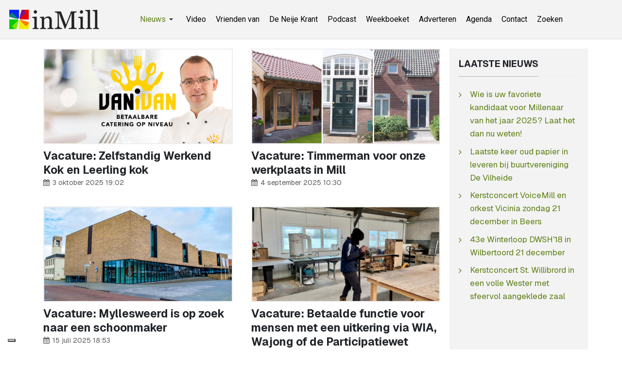

--- FILE ---
content_type: text/html; charset=utf-8
request_url: https://www.inmill.nl/paginas/vacatures.html?start=12
body_size: 5919
content:
<!DOCTYPE html><html xmlns="http://www.w3.org/1999/xhtml" class="j5" xml:lang="nl-nl" lang="nl-nl" dir="ltr"><head><meta property="fb:admins" content="100000740011363"/><meta property="fb:app_id" content="966242223397117" /><meta property="og:type" content="article" /><meta name="google-site-verification" content="QJw-vMOxLgTqvFbk_DTPqbcMWbn77DNYWAMF7PrHVo0" /><meta name="facebook-domain-verification" content="enc0q6hc1bj81ftdtvg7eyokzn4qmy" /><meta name="msvalidate.01" content="53F7BBDDF3AC5ED9FF8AB85B518EA9DF" /> <script>(function(w,d,s,l,i){w[l]=w[l]||[];w[l].push({'gtm.start':new Date().getTime(),event:'gtm.js'});var f=d.getElementsByTagName(s)[0],j=d.createElement(s),dl=l!='dataLayer'?'&l='+l:'';j.async=true;j.src='https://www.googletagmanager.com/gtm.js?id='+i+dl;f.parentNode.insertBefore(j,f);})(window,document,'script','dataLayer','GTM-WKNNM2');</script><link rel="preload" href="https://cdn.shareaholic.net/assets/pub/shareaholic.js" as="script" /><meta name="shareaholic:site_id" content="3473f94a7815eadec603a928000029e7" /> <script data-cfasync="false" async src="https://cdn.shareaholic.net/assets/pub/shareaholic.js"></script><meta charset="utf-8"><meta name="rights" content="InMill.nl - De Neije Krant"><meta name="title" content="Vacatures"><meta name="description" content="Nieuws, sport, vacatures en evenementen uit Mill, Langenboom, Sint Hubert en Wilbertoord. Blijf op de hoogte van wat er speelt in de regio. - Results from #12"><meta name="generator" content="Joomla! - Open Source Content Management"><link rel="modulepreload" href="/media/system/js/messages.min.js?9a4811" fetchpriority="low"><link rel="modulepreload" href="/media/vendor/bootstrap/js/dropdown.min.js?5.3.8" fetchpriority="low"><link rel="modulepreload" href="/media/vendor/bootstrap/js/collapse.min.js?5.3.8" fetchpriority="low"><title>Vacatures - inMill.nl - Results from #12</title><link href="/paginas/vacatures.feed?type=rss" rel="alternate" type="application/rss+xml" title="Vacatures - inMill.nl"><link href="/paginas/vacatures.feed?type=atom" rel="alternate" type="application/atom+xml" title="Vacatures - inMill.nl"><link href="/images/inmill-logo.png" rel="shortcut icon" type="image/vnd.microsoft.icon"><link rel="stylesheet" href="/media/com_jchoptimize/cache/css/d3b65f031a5c3b580da9f2bc7c6618a94249d537cda8177fcdf7011999dd43f6.css" nonce="ZmQ4YWFlNzBiNmZhMjE2NDk1NWY2OWFhNDQwZjA2OWQ1NDM2MTFlNTQ0MDM1OGMyZGVkODkyMmYzMzRhMTBmYmQ3NGYwMDQ5MTU1NTUxNzU0MmUyODc4ZTMwZGNlOWUwNjkxZWRhMzgyYTY0ZWQ1ODk1ZWMyNmIxYWE3NzE5MWM="><link rel="stylesheet" href="/media/com_jchoptimize/cache/css/d3b65f031a5c3b580da9f2bc7c6618a9cd7a643345495334d238a41136a8f295.css" nonce="ZmQ4YWFlNzBiNmZhMjE2NDk1NWY2OWFhNDQwZjA2OWQ1NDM2MTFlNTQ0MDM1OGMyZGVkODkyMmYzMzRhMTBmYmQ3NGYwMDQ5MTU1NTUxNzU0MmUyODc4ZTMwZGNlOWUwNjkxZWRhMzgyYTY0ZWQ1ODk1ZWMyNmIxYWE3NzE5MWM="><link rel="stylesheet" href="/media/com_jchoptimize/cache/css/d3b65f031a5c3b580da9f2bc7c6618a976e4b6573fbfb661d4c47f61caefb197.css" nonce="ZmQ4YWFlNzBiNmZhMjE2NDk1NWY2OWFhNDQwZjA2OWQ1NDM2MTFlNTQ0MDM1OGMyZGVkODkyMmYzMzRhMTBmYmQ3NGYwMDQ5MTU1NTUxNzU0MmUyODc4ZTMwZGNlOWUwNjkxZWRhMzgyYTY0ZWQ1ODk1ZWMyNmIxYWE3NzE5MWM="><link rel="stylesheet" href="/media/com_jchoptimize/cache/css/d3b65f031a5c3b580da9f2bc7c6618a982f5007178e38ec939dfb3d465db3881.css"><link href="https://fonts.googleapis.com/css?family=Geist%3A400%2C700%7CRoboto%3A400%2C700" rel="stylesheet" nonce="ZmQ4YWFlNzBiNmZhMjE2NDk1NWY2OWFhNDQwZjA2OWQ1NDM2MTFlNTQ0MDM1OGMyZGVkODkyMmYzMzRhMTBmYmQ3NGYwMDQ5MTU1NTUxNzU0MmUyODc4ZTMwZGNlOWUwNjkxZWRhMzgyYTY0ZWQ1ODk1ZWMyNmIxYWE3NzE5MWM="> <script src="/media/vendor/jquery/js/jquery.min.js?3.7.1" nonce="ZmQ4YWFlNzBiNmZhMjE2NDk1NWY2OWFhNDQwZjA2OWQ1NDM2MTFlNTQ0MDM1OGMyZGVkODkyMmYzMzRhMTBmYmQ3NGYwMDQ5MTU1NTUxNzU0MmUyODc4ZTMwZGNlOWUwNjkxZWRhMzgyYTY0ZWQ1ODk1ZWMyNmIxYWE3NzE5MWM="></script> <script src="/media/legacy/js/jquery-noconflict.min.js?504da4" nonce="ZmQ4YWFlNzBiNmZhMjE2NDk1NWY2OWFhNDQwZjA2OWQ1NDM2MTFlNTQ0MDM1OGMyZGVkODkyMmYzMzRhMTBmYmQ3NGYwMDQ5MTU1NTUxNzU0MmUyODc4ZTMwZGNlOWUwNjkxZWRhMzgyYTY0ZWQ1ODk1ZWMyNmIxYWE3NzE5MWM="></script> <script src="/media/vendor/jquery-migrate/js/jquery-migrate.min.js?3.5.2" nonce="ZmQ4YWFlNzBiNmZhMjE2NDk1NWY2OWFhNDQwZjA2OWQ1NDM2MTFlNTQ0MDM1OGMyZGVkODkyMmYzMzRhMTBmYmQ3NGYwMDQ5MTU1NTUxNzU0MmUyODc4ZTMwZGNlOWUwNjkxZWRhMzgyYTY0ZWQ1ODk1ZWMyNmIxYWE3NzE5MWM="></script> <script type="application/json" class="joomla-script-options new" nonce="ZmQ4YWFlNzBiNmZhMjE2NDk1NWY2OWFhNDQwZjA2OWQ1NDM2MTFlNTQ0MDM1OGMyZGVkODkyMmYzMzRhMTBmYmQ3NGYwMDQ5MTU1NTUxNzU0MmUyODc4ZTMwZGNlOWUwNjkxZWRhMzgyYTY0ZWQ1ODk1ZWMyNmIxYWE3NzE5MWM=">{"joomla.jtext":{"ERROR":"Fout","MESSAGE":"Bericht","NOTICE":"Attentie","WARNING":"Waarschuwing","JCLOSE":"Sluiten","JOK":"Ok","JOPEN":"Open"},"system.paths":{"root":"","rootFull":"https:\/\/www.inmill.nl\/","base":"","baseFull":"https:\/\/www.inmill.nl\/"},"csrf.token":"276f178c855a7e6b1f48455426a6fd7c"}</script> <script src="/media/system/js/core.min.js?a3d8f8" nonce="ZmQ4YWFlNzBiNmZhMjE2NDk1NWY2OWFhNDQwZjA2OWQ1NDM2MTFlNTQ0MDM1OGMyZGVkODkyMmYzMzRhMTBmYmQ3NGYwMDQ5MTU1NTUxNzU0MmUyODc4ZTMwZGNlOWUwNjkxZWRhMzgyYTY0ZWQ1ODk1ZWMyNmIxYWE3NzE5MWM="></script> <script src="/media/system/js/messages.min.js?9a4811" type="module" nonce="ZmQ4YWFlNzBiNmZhMjE2NDk1NWY2OWFhNDQwZjA2OWQ1NDM2MTFlNTQ0MDM1OGMyZGVkODkyMmYzMzRhMTBmYmQ3NGYwMDQ5MTU1NTUxNzU0MmUyODc4ZTMwZGNlOWUwNjkxZWRhMzgyYTY0ZWQ1ODk1ZWMyNmIxYWE3NzE5MWM="></script> <script src="/media/vendor/bootstrap/js/dropdown.min.js?5.3.8" type="module" nonce="ZmQ4YWFlNzBiNmZhMjE2NDk1NWY2OWFhNDQwZjA2OWQ1NDM2MTFlNTQ0MDM1OGMyZGVkODkyMmYzMzRhMTBmYmQ3NGYwMDQ5MTU1NTUxNzU0MmUyODc4ZTMwZGNlOWUwNjkxZWRhMzgyYTY0ZWQ1ODk1ZWMyNmIxYWE3NzE5MWM="></script> <script src="/media/vendor/bootstrap/js/collapse.min.js?5.3.8" type="module" nonce="ZmQ4YWFlNzBiNmZhMjE2NDk1NWY2OWFhNDQwZjA2OWQ1NDM2MTFlNTQ0MDM1OGMyZGVkODkyMmYzMzRhMTBmYmQ3NGYwMDQ5MTU1NTUxNzU0MmUyODc4ZTMwZGNlOWUwNjkxZWRhMzgyYTY0ZWQ1ODk1ZWMyNmIxYWE3NzE5MWM="></script> <script src="/media/t4/optimize/js/50ab7543eadc8833aed737574fa63e96.js?fdfacfdf5fe8ac22e76ee13cff58ce22" nonce="ZmQ4YWFlNzBiNmZhMjE2NDk1NWY2OWFhNDQwZjA2OWQ1NDM2MTFlNTQ0MDM1OGMyZGVkODkyMmYzMzRhMTBmYmQ3NGYwMDQ5MTU1NTUxNzU0MmUyODc4ZTMwZGNlOWUwNjkxZWRhMzgyYTY0ZWQ1ODk1ZWMyNmIxYWE3NzE5MWM="></script><meta property="og:title" content="Vacatures" /><meta property="og:description" content="Nieuws, sport, vacatures en evenementen uit Mill, Langenboom, Sint Hubert en Wilbertoord. Blijf op de hoogte van wat er speelt in de regio." /><meta property="og:url" content="https://www.inmill.nl/paginas/vacatures.html?start=12" /><meta property="twitter:title" content="Vacatures" /><meta property="twitter:description" content="Nieuws, sport, vacatures en evenementen uit Mill, Langenboom, Sint Hubert en Wilbertoord. Blijf op de hoogte van wat er speelt in de regio." /><meta property="twitter:url" content="https://www.inmill.nl/paginas/vacatures.html?start=12" /><meta name="viewport" content="width=device-width, initial-scale=1, maximum-scale=1, user-scalable=yes"/><meta name="HandheldFriendly" content="true"/><meta name="apple-mobile-web-app-capable" content="YES"/><style>.jchoptimize-reduce-dom{min-height:200px}</style> </head><body class="site-default navigation-default theme-default layout-default nav-breakpoint-lg com_content view-category item-918 loaded-bs5" data-jver="5"><noscript><iframe src="https://www.googletagmanager.com/ns.html?id=GTM-WKNNM2" height="0" width="0" style="display:none;visibility:hidden"></iframe></noscript><div class="t4-wrapper"><div class="t4-content"><div class="t4-content-inner"><div id="t4-header" class="t4-section  t4-header"> <header class="header-block header-block-2"><div class="container-xxl"><div class="header-wrap d-flex align-items-center justify-content-between collapse-static"><div class="navbar-brand logo-image logo-control"> <a href="https://www.inmill.nl/" title="inMill.nl"> <img class="logo-img-sm d-block d-sm-none" src="/images/inmill-logo-mobile.png" alt="inMill.nl"> <img class="logo-img d-none d-sm-block" width="185" height="40" src="/images/logo_hor.png" alt="inMill.nl"> </a> </div><div class="t4-navbar mx-auto collapse-static"> <nav class="navbar navbar-expand-lg"> <button class="navbar-toggler" type="button" data-bs-toggle="collapse" data-bs-target="#t4-megamenu-topmenu" aria-controls="t4-megamenu-topmenu" aria-expanded="false" aria-label="Toggle navigation" style="display: none;"> <i class="fa fa-bars toggle-bars"></i> </button><div id="t4-megamenu-topmenu" class="t4-megamenu collapse navbar-collapse slide animate" data-duration="400"><ul class="nav navbar-nav level0" itemscope="itemscope" itemtype="http://www.schema.org/SiteNavigationElement"> <li class="nav-item active dropdown parent" data-id="1058" data-level="1"><a itemprop="url" href="javascript:;" class="nav-header  nav-link dropdown-toggle" role = "button" aria-haspopup = "true" aria-expanded = "false"> <span itemprop="name"><span class="menu-item-title">Nieuws</span></span> <i class="item-caret"></i></a> <div class="dropdown-menu level1" data-bs-popper="static"><div class="dropdown-menu-inner"><ul><li class="nav-item default" data-id="870" data-level="2"><a href="/" itemprop="url" class="dropdown-item"><span itemprop="name"><span class="menu-item-title">Laatste nieuws</span></span></a></li><li class="nav-item" data-id="891" data-level="2"><a href="/paginas/algemeen.html" itemprop="url" class="dropdown-item"><span itemprop="name"><span class="menu-item-title">Algemeen</span></span></a></li><li class="nav-item" data-id="893" data-level="2"><a href="/paginas/evenementen.html" itemprop="url" class="dropdown-item"><span itemprop="name"><span class="menu-item-title">Evenementen</span></span></a></li><li class="nav-item current active" data-id="918" data-level="2"><a href="/paginas/vacatures.html" itemprop="url" class="dropdown-item" aria-current="page"><span itemprop="name"><span class="menu-item-title">Vacatures</span></span></a></li><li class="nav-item" data-id="879" data-level="2"><a href="/paginas/sport.html" itemprop="url" class="dropdown-item"><span itemprop="name"><span class="menu-item-title">Sport</span></span></a></li><li class="nav-item" data-id="895" data-level="2"><a href="/paginas/column.html" itemprop="url" class="dropdown-item"><span itemprop="name"><span class="menu-item-title">Column</span></span></a></li><li class="nav-item" data-id="897" data-level="2"><a href="/paginas/carnaval.html" itemprop="url" class="dropdown-item"><span itemprop="name"><span class="menu-item-title">Carnaval</span></span></a></li><li class="nav-item" data-id="894" data-level="2"><a href="/paginas/weekboeket.html" itemprop="url" class="dropdown-item"><span itemprop="name"><span class="menu-item-title">Weekboeket</span></span></a></li><li class="nav-item" data-id="892" data-level="2"><a href="/paginas/112.html" itemprop="url" class="dropdown-item"><span itemprop="name"><span class="menu-item-title">112</span></span></a></li><li class="nav-item" data-id="880" data-level="2"><a href="/paginas/videos.html" itemprop="url" class="dropdown-item"><span itemprop="name"><span class="menu-item-title">Video</span></span></a></li></ul></div></div></li><li class="nav-item" data-id="1163" data-level="1"><a href="https://www.inmill.nl/paginas/videos.html" itemprop="url" class=" nav-link"><span itemprop="name"><span class="menu-item-title">Video</span></span></a></li><li class="nav-item" data-id="1041" data-level="1"><a href="/vrienden-van.html" itemprop="url" class="nav-link"><span itemprop="name"><span class="menu-item-title">Vrienden van</span></span></a></li><li class="nav-item" data-id="875" data-level="1"><a href="/de-neije-krant.html" itemprop="url" class="nav-link"><span itemprop="name"><span class="menu-item-title">De Neije Krant</span></span></a></li><li class="nav-item" data-id="1054" data-level="1"><a href="/podcast.html" itemprop="url" class="nav-link"><span itemprop="name"><span class="menu-item-title">Podcast</span></span></a></li><li class="nav-item" data-id="874" data-level="1"><a href="/weekboeket.html" itemprop="url" class="nav-link"><span itemprop="name"><span class="menu-item-title">Weekboeket</span></span></a></li><li class="nav-item" data-id="876" data-level="1"><a href="/adverteren.html" itemprop="url" class="nav-link"><span itemprop="name"><span class="menu-item-title">Adverteren</span></span></a></li><li class="nav-item" data-id="877" data-level="1"><a href="https://www.uitinmill.nl" itemprop="url" class=" nav-link" target="_blank" rel="noopener noreferrer"><span itemprop="name"><span class="menu-item-title">Agenda</span></span></a></li><li class="nav-item" data-id="878" data-level="1"><a href="/contact.html" itemprop="url" class="nav-link"><span itemprop="name"><span class="menu-item-title">Contact</span></span></a></li><li class="nav-item" data-id="1071" data-level="1"><a href="/zoeken.html" itemprop="url" class="nav-link"><span itemprop="name"><span class="menu-item-title">Zoeken</span></span></a></li></ul></div></nav> </div><div class="t4-header-r d-flex align-items-center"> <nav class="navbar-expand-lg"> <button class="navbar-toggler" type="button" data-bs-toggle="collapse" data-bs-target="#t4-megamenu-topmenu" aria-controls="t4-megamenu-topmenu" aria-expanded="false" aria-label="Toggle navigation"> <i class="fa fa-bars toggle-bars"></i> </button> </nav> </div> </div> </div> </header> </div><div id="t4-main-body" class="t4-section  t4-main-body"><div class="t4-section-inner container"><div class="t4-row row"><div class="t4-col col-md"><div id="system-message-container" aria-live="polite"></div><div class="com-content-category-blog blog" itemscope itemtype="https://schema.org/Blog"><div class="com-content-category-blog__items blog-items columns-2"><div class="items-row cols-2 row"><div class="col-12 col-md-6 col-lg-6"><div class="item" itemprop="blogPost" itemscope itemtype="https://schema.org/BlogPosting"><figure class="pull- item-image"> <a href="/paginas/vacatures/26483-vacature-zelfstandig-werkend-kok-en-leerling-kok.html" itemprop="url" title="Vacature: Zelfstandig Werkend Kok en Leerling kok"> <img src="/images/nieuws/2025/10/vacature-zelfstandig-werkend-kok-en-leerling-kok.jpg" alt="Vacature: Zelfstandig Werkend Kok en Leerling kok" itemprop="thumbnailUrl" width="1000" height="500" loading="lazy"> </a> </figure><div class="item-content"><div class="page-header"><h2 itemprop="headline"> <a href="/paginas/vacatures/26483-vacature-zelfstandig-werkend-kok-en-leerling-kok.html" itemprop="url"> Vacature: Zelfstandig Werkend Kok en Leerling kok </a> </h2></div><dl class="article-info text-muted"> <dt class="article-info-term"> </dt><dd class="published"> <span class="fa fa-calendar" aria-hidden="true"></span> <time datetime="2025-10-03T19:02:10+02:00" itemprop="datePublished"> 3 oktober 2025 19:02	</time> </dd> </dl> </div> </div> </div><div class="col-12 col-md-6 col-lg-6"><div class="item" itemprop="blogPost" itemscope itemtype="https://schema.org/BlogPosting"><figure class="pull- item-image"> <a href="/paginas/vacatures/26250-vacature-timmerman-voor-onze-werkplaats-in-mill.html" itemprop="url" title="Vacature: Timmerman voor onze werkplaats in Mill"> <img src="/images/nieuws/2020/09/vacature-timmerbedrijf-de-valk-in-mill-is-op-zoek-naar-een-timmerman.jpg" alt="Vacature: Timmerman voor onze werkplaats in Mill" itemprop="thumbnailUrl" width="1000" height="500" loading="lazy"> </a> </figure><div class="item-content"><div class="page-header"><h2 itemprop="headline"> <a href="/paginas/vacatures/26250-vacature-timmerman-voor-onze-werkplaats-in-mill.html" itemprop="url"> Vacature: Timmerman voor onze werkplaats in Mill </a> </h2></div><dl class="article-info text-muted"> <dt class="article-info-term"> </dt><dd class="published"> <span class="fa fa-calendar" aria-hidden="true"></span> <time datetime="2025-09-04T10:30:29+02:00" itemprop="datePublished"> 4 september 2025 10:30	</time> </dd> </dl> </div> </div> </div><div class="col-12 col-md-6 col-lg-6"><div class="item" itemprop="blogPost" itemscope itemtype="https://schema.org/BlogPosting"><figure class="pull- item-image"> <a href="/paginas/vacatures/25991-vacature-myllesweerd-is-op-zoek-naar-een-schoonmaker.html" itemprop="url" title="Vacature: Myllesweerd is op zoek naar een schoonmaker"> <img src="/images/nieuws/tmp/myllesweerd-2022-mei.jpg" alt="Vacature: Myllesweerd is op zoek naar een schoonmaker" itemprop="thumbnailUrl" width="1000" height="500" loading="lazy"> </a> </figure><div class="item-content"><div class="page-header"><h2 itemprop="headline"> <a href="/paginas/vacatures/25991-vacature-myllesweerd-is-op-zoek-naar-een-schoonmaker.html" itemprop="url"> Vacature: Myllesweerd is op zoek naar een schoonmaker </a> </h2></div><dl class="article-info text-muted"> <dt class="article-info-term"> </dt><dd class="published"> <span class="fa fa-calendar" aria-hidden="true"></span> <time datetime="2025-07-15T18:53:09+02:00" itemprop="datePublished"> 15 juli 2025 18:53	</time> </dd> </dl> </div> </div> </div><div class="col-12 col-md-6 col-lg-6"><div class="item" itemprop="blogPost" itemscope itemtype="https://schema.org/BlogPosting"><figure class="pull- item-image"> <a href="/paginas/vacatures/25889-vacature-betaalde-functie-voor-mensen-met-een-uitkering-via-wia-wajong-of-de-participatiewet.html" itemprop="url" title="Vacature: Betaalde functie voor mensen met een uitkering via WIA, Wajong of de Participatiewet"> <img src="/images/nieuws/2025/06/vacature-betaalde-functie-voor-mensen-met-een-uitkering-via-wia-wajong-of-de-participatiewet.jpg" alt="Vacature: Betaalde functie voor mensen met een uitkering via WIA, Wajong of de Participatiewet" itemprop="thumbnailUrl" width="1000" height="500" loading="lazy"> </a> </figure><div class="item-content"><div class="page-header"><h2 itemprop="headline"> <a href="/paginas/vacatures/25889-vacature-betaalde-functie-voor-mensen-met-een-uitkering-via-wia-wajong-of-de-participatiewet.html" itemprop="url"> Vacature: Betaalde functie voor mensen met een uitkering via WIA, Wajong of de Participatiewet </a> </h2></div><dl class="article-info text-muted"> <dt class="article-info-term"> </dt><dd class="published"> <span class="fa fa-calendar" aria-hidden="true"></span> <time datetime="2025-07-14T16:19:45+02:00" itemprop="datePublished"> 14 juli 2025 16:19	</time> </dd> </dl> </div> </div> </div><div class="col-12 col-md-6 col-lg-6"><div class="item" itemprop="blogPost" itemscope itemtype="https://schema.org/BlogPosting"><figure class="pull- item-image"> <a href="/paginas/vacatures/25808-vacature-logistiek-medewerker-sales-support-24-40-uur.html" itemprop="url" title="Vacature: Logistiek medewerker &amp; sales support (24-40 uur)"> <img src="/images/nieuws/2025/06/vacature-logistiek-medewerker-sales-support-24-40-uur.jpg" alt="Vacature: Logistiek medewerker &amp; sales support (24-40 uur)" itemprop="thumbnailUrl" width="1000" height="500" loading="lazy"> </a> </figure><div class="item-content"><div class="page-header"><h2 itemprop="headline"> <a href="/paginas/vacatures/25808-vacature-logistiek-medewerker-sales-support-24-40-uur.html" itemprop="url"> Vacature: Logistiek medewerker &amp; sales support (24-40 uur) </a> </h2></div><dl class="article-info text-muted"> <dt class="article-info-term"> </dt><dd class="published"> <span class="fa fa-calendar" aria-hidden="true"></span> <time datetime="2025-06-12T15:52:57+02:00" itemprop="datePublished"> 12 juni 2025 15:52	</time> </dd> </dl> </div> </div> </div><div class="col-12 col-md-6 col-lg-6"><div class="item" itemprop="blogPost" itemscope itemtype="https://schema.org/BlogPosting"><figure class="pull- item-image"> <a href="/paginas/vacatures/25796-vacature-administratief-medewerk-st-er-receptioniste-e.html" itemprop="url" title="Vacature: Administratief medewerk(st)er / Receptioniste(e)"> <img src="/images/nieuws/tmp/ceho-logo-2023.jpg" alt="Vacature: Administratief medewerk(st)er / Receptioniste(e)" itemprop="thumbnailUrl" width="1000" height="500" loading="lazy"> </a> </figure><div class="item-content"><div class="page-header"><h2 itemprop="headline"> <a href="/paginas/vacatures/25796-vacature-administratief-medewerk-st-er-receptioniste-e.html" itemprop="url"> Vacature: Administratief medewerk(st)er / Receptioniste(e) </a> </h2></div><dl class="article-info text-muted"> <dt class="article-info-term"> </dt><dd class="published"> <span class="fa fa-calendar" aria-hidden="true"></span> <time datetime="2025-06-10T14:18:49+02:00" itemprop="datePublished"> 10 juni 2025 14:18	</time> </dd> </dl> </div> </div> </div><div class="col-12 col-md-6 col-lg-6"><div class="item" itemprop="blogPost" itemscope itemtype="https://schema.org/BlogPosting"><figure class="pull- item-image"> <a href="/paginas/vacatures/25742-vacature-begeleider-millsveld-32-uur.html" itemprop="url" title="Vacature: Begeleider Millsveld (32 uur) Zorg met je handen, hart én verstand"> <img src="/images/nieuws/2025/06/vacature-begeleider-millsveld-32-uur.jpg" alt="Vacature: Begeleider Millsveld (32 uur)" itemprop="thumbnailUrl" width="1000" height="500" loading="lazy"> </a> </figure><div class="item-content"><div class="page-header"><h2 itemprop="headline"> <a href="/paginas/vacatures/25742-vacature-begeleider-millsveld-32-uur.html" itemprop="url"> Vacature: Begeleider Millsveld (32 uur) Zorg met je handen, hart én verstand </a> </h2></div><dl class="article-info text-muted"> <dt class="article-info-term"> </dt><dd class="published"> <span class="fa fa-calendar" aria-hidden="true"></span> <time datetime="2025-06-07T15:13:49+02:00" itemprop="datePublished"> 7 juni 2025 15:13	</time> </dd> </dl> </div> </div> </div><div class="col-12 col-md-6 col-lg-6"><div class="item" itemprop="blogPost" itemscope itemtype="https://schema.org/BlogPosting"><figure class="pull- item-image"> <a href="/paginas/vacatures/25747-vacature-techneut.html" itemprop="url" title="Vacature: ‘Techneut’"> <img src="/images/nieuws/2025/06/vacature-techneut.jpg" alt="Vacature: ‘Techneut’" itemprop="thumbnailUrl" width="1000" height="500" loading="lazy"> </a> </figure><div class="item-content"><div class="page-header"><h2 itemprop="headline"> <a href="/paginas/vacatures/25747-vacature-techneut.html" itemprop="url"> Vacature: ‘Techneut’ </a> </h2></div><dl class="article-info text-muted"> <dt class="article-info-term"> </dt><dd class="published"> <span class="fa fa-calendar" aria-hidden="true"></span> <time datetime="2025-06-02T12:38:03+02:00" itemprop="datePublished"> 2 juni 2025 12:38	</time> </dd> </dl> </div> </div> </div> </div> </div><div class="pagination-wrap"> <nav role="navigation" aria-label="Paginering"><ul class="pagination"> <li class="page-item"> <a aria-label="Ga naar de start pagina" href="/paginas/vacatures.html" class="page-link"> <span class="fa fa-angle-double-left" aria-hidden="true"></span> </a> </li> <li class="page-item"> <a aria-label="Ga naar de vorige pagina" href="/paginas/vacatures.html" class="page-link"> <span class="fa fa-angle-left" aria-hidden="true"></span> </a> </li> <li class="page-item"> <a aria-label="Ga naar pagina 1" href="/paginas/vacatures.html" class="page-link"> 1 </a> </li> <li class="active page-item"> <span aria-current="true" aria-label="Pagina 2" class="page-link">2</span> </li> <li class="page-item"> <a aria-label="Ga naar pagina 3" href="/paginas/vacatures.html?start=16" class="page-link"> 3 </a> </li> <li class="page-item"> <a aria-label="Ga naar pagina 4" href="/paginas/vacatures.html?start=24" class="page-link"> 4 </a> </li> <li class="page-item"> <a aria-label="Ga naar pagina 5" href="/paginas/vacatures.html?start=32" class="page-link"> 5 </a> </li> <li class="page-item"> <a aria-label="Ga naar pagina 6" href="/paginas/vacatures.html?start=40" class="page-link"> 6 </a> </li> <li class="page-item"> <a aria-label="Ga naar pagina 7" href="/paginas/vacatures.html?start=48" class="page-link"> 7 </a> </li> <li class="page-item"> <a aria-label="Ga naar pagina 8" href="/paginas/vacatures.html?start=56" class="page-link"> 8 </a> </li> <li class="page-item"> <a aria-label="Ga naar pagina 9" href="/paginas/vacatures.html?start=64" class="page-link"> 9 </a> </li> <li class="page-item"> <a aria-label="Ga naar pagina 10" href="/paginas/vacatures.html?start=72" class="page-link"> 10 </a> </li> <li class="page-item"> <a aria-label="Ga naar de volgende pagina" href="/paginas/vacatures.html?start=16" class="page-link"> <span class="fa fa-angle-right" aria-hidden="true"></span> </a> </li> <li class="page-item"> <a aria-label="Ga naar de einde pagina" href="/paginas/vacatures.html?start=296" class="page-link"> <span class="fa fa-angle-double-right" aria-hidden="true"></span> </a> </li> </ul> </nav><p class="counter"> Pagina 2 van 38 </p></div></div></div><div class="t4-col sidebar-r col-sm-12 col-lg-3"><div class="t4-module module " id="Mod154"><div class="module-inner"><h3 class="module-title "><span>Laatste nieuws</span></h3><div class="module-ct"><ul class="mod-articleslatest latestnews mod-list"> <li itemscope itemtype="https://schema.org/Article"> <a href="/paginas/carnaval/27095-wie-is-uw-favoriete-kandidaat-voor-millenaar-van-het-jaar-2025-laat-het-dan-nu-weten-3.html" itemprop="url"> <span itemprop="name"> Wie is uw favoriete kandidaat voor Millenaar van het jaar 2025? Laat het dan nu weten! </span> </a> </li> <li itemscope itemtype="https://schema.org/Article"> <a href="/paginas/algemeen/27094-laatste-keer-oud-papier-in-leveren-bij-buurtvereniging-de-vilheide.html" itemprop="url"> <span itemprop="name"> Laatste keer oud papier in leveren bij buurtvereniging De Vilheide </span> </a> </li> <li itemscope itemtype="https://schema.org/Article"> <a href="/paginas/evenementen/27093-kerstconcert-voicemill-en-orkest-vicinia-zondag-21-december-in-beers.html" itemprop="url"> <span itemprop="name"> Kerstconcert VoiceMill en orkest Vicinia zondag 21 december in Beers </span> </a> </li> <li itemscope itemtype="https://schema.org/Article"> <a href="/paginas/sport/27091-43e-winterloop-dwsh18-in-wilbertoord-21-december-3.html" itemprop="url"> <span itemprop="name"> 43e Winterloop DWSH'18 in Wilbertoord 21 december </span> </a> </li> <li itemscope itemtype="https://schema.org/Article"> <a href="/paginas/evenementen/27092-kerstconcert-st-willibrord-in-een-volle-wester-met-sfeervol-aangeklede-zaal.html" itemprop="url"> <span itemprop="name"> Kerstconcert St. Willibrord in een volle Wester met sfeervol aangeklede zaal </span> </a> </li> </ul> </div></div></div><div class="t4-module module " id="Mod120"><div class="module-inner"><div class="module-ct"><div class="custom" > <script async src="https://pagead2.googlesyndication.com/pagead/js/adsbygoogle.js?client=ca-pub-2268369558746426" crossorigin></script> <ins class="adsbygoogle" style="display:inline-block;width:300px;height:250px" data-ad-client="ca-pub-2268369558746426" data-ad-slot="8070751327"></ins> <script>(adsbygoogle=window.adsbygoogle||[]).push({});</script></div></div></div></div><div class="t4-module module " id="Mod132"><div class="module-inner"><div class="module-ct"><div class="mod-banners bannergroup"><div class="mod-banners__item banneritem"> <a href="/component/banners/click/156.html" target="_blank" rel="noopener noreferrer" title="Dansschool Keep on Movin’"> <img src="https://www.inmill.nl/images/banners/keep-on-movin.gif" alt="Dansschool Keep on Movin’" width="300" height="150"> </a> </div></div></div></div></div><div class="t4-module module " id="Mod207"><div class="module-inner"><h3 class="module-title "><span>Populaire berichten</span></h3><div class="module-ct"><ul class="mostread mod-list"> <li itemscope itemtype="https://schema.org/Article"> <a href="/paginas/evenementen/27011-meester-harry-neemt-afscheid.html" itemprop="url"> <span itemprop="name"> Meester Harry neemt afscheid </span> </a> </li> <li itemscope itemtype="https://schema.org/Article"> <a href="/paginas/column/26934-kleine-werkgevers-maar-een-jaar-loondoorbetaling-bij-ziekte.html" itemprop="url"> <span itemprop="name"> Kleine werkgevers maar één jaar loondoorbetaling bij ziekte? </span> </a> </li> <li itemscope itemtype="https://schema.org/Article"> <a href="/paginas/evenementen/27029-sfeervolle-kerstmarkt-op-zondag-14-december-in-mill.html" itemprop="url"> <span itemprop="name"> Sfeervolle Kerstmarkt op zondag 14 december in Mill </span> </a> </li> <li itemscope itemtype="https://schema.org/Article"> <a href="/paginas/algemeen/26892-in-memoriam-ben-van-vorst.html" itemprop="url"> <span itemprop="name"> In Memoriam Ben van Vorst </span> </a> </li> <li itemscope itemtype="https://schema.org/Article"> <a href="/paginas/weekboeket/27001-weekboeket-voor-anny-albers-in-mill.html" itemprop="url"> <span itemprop="name"> Weekboeket voor Anny Albers in Mill </span> </a> </li> </ul> </div></div></div><div class="t4-module module " id="Mod169"><div class="module-inner"><div class="module-ct"><div class="mod-banners bannergroup"><div class="mod-banners__item banneritem"> <a href="/component/banners/click/132.html" target="_blank" rel="noopener noreferrer" title="Uit in Mill"> <img src="https://www.inmill.nl/images/banners/banner_uit_in_mill_2016.jpg" alt="Uitgaansagenda Uit in Mill" width="300" height="150"> </a> </div></div></div></div></div></div></div></div></div><div id="t4-footnav" class="t4-section  t4-footnav"><div class="t4-section-inner container"><div class="t4-row row"><div class="t4-col footnav-1 col-12 col-sm-6 col-md-4 col-lg"><div class="t4-module module " id="Mod200"><div class="module-inner"><div class="module-ct"><nav class="navbar jchoptimize-reduce-dom"><template class="jchoptimize-reduce-dom__template"><ul class="nav navbar-nav "> <li class="nav-item item-1240"><a href="https://www.inmill.nl" itemprop="url" class=" nav-link"><span itemprop="name"><span class="menu-item-title">Laatste nieuws</span></span></a></li><li class="nav-item item-1258"><a href="/paginas/videos.html" itemprop="url" class=" nav-link"><span itemprop="name"><span class="menu-item-title">Video's</span></span></a></li><li class="nav-item item-1243"><a href="/podcast.html" itemprop="url" class=" nav-link"><span itemprop="name"><span class="menu-item-title">Podcasts</span></span></a></li><li class="nav-item item-1242"><a href="/vrienden-van.html" itemprop="url" class=" nav-link"><span itemprop="name"><span class="menu-item-title">Vrienden van</span></span></a></li><li class="nav-item item-1244"><a href="/weekboeket.html" itemprop="url" class=" nav-link"><span itemprop="name"><span class="menu-item-title">Weekboeket</span></span></a></li><li class="nav-item item-1348"><a href="/tags.html" itemprop="url" class="nav-link"><span itemprop="name"><span class="menu-item-title">Tags</span></span></a></li><li class="nav-item item-1349"><a href="https://www.inmill.nl/?format=feed&amp;type=rss" itemprop="url" class=" nav-link" target="_blank" rel="noopener noreferrer"><span itemprop="name"><span class="menu-item-title">RSS-feed</span></span></a></li></ul></template></nav></div></div></div></div><div class="t4-col footnav-2 col-12 col-sm-6 col-md-4 col-lg"><div class="t4-module module " id="Mod202"><div class="module-inner"><div class="module-ct"><nav class="navbar jchoptimize-reduce-dom"><template class="jchoptimize-reduce-dom__template"><ul class="nav navbar-nav "> <li class="nav-item item-1255"><a href="/paginas/carnaval.html" itemprop="url" class=" nav-link"><span itemprop="name"><span class="menu-item-title">Carnaval</span></span></a></li><li class="nav-item item-1251"><a href="/paginas/evenementen.html" itemprop="url" class=" nav-link"><span itemprop="name"><span class="menu-item-title">Evenementen</span></span></a></li><li class="nav-item item-1253"><a href="/paginas/sport.html" itemprop="url" class=" nav-link"><span itemprop="name"><span class="menu-item-title">Sport</span></span></a></li><li class="nav-item item-1252 current active"><a href="/paginas/vacatures.html" itemprop="url" class=" nav-link"><span itemprop="name"><span class="menu-item-title">Vacatures</span></span></a></li><li class="nav-item item-1250"><a href="/paginas/algemeen.html" itemprop="url" class=" nav-link"><span itemprop="name"><span class="menu-item-title">Algemeen</span></span></a></li><li class="nav-item item-1254"><a href="/paginas/column.html" itemprop="url" class=" nav-link"><span itemprop="name"><span class="menu-item-title">Column</span></span></a></li><li class="nav-item item-1257"><a href="/paginas/112.html" itemprop="url" class=" nav-link"><span itemprop="name"><span class="menu-item-title">112</span></span></a></li></ul></template></nav></div></div></div></div><div class="t4-col footnav-3 col-12 col-sm-6 col-md-4 col-lg"><div class="t4-module module " id="Mod201"><div class="module-inner"><div class="module-ct"><nav class="navbar jchoptimize-reduce-dom"><template class="jchoptimize-reduce-dom__template"><ul class="nav navbar-nav "> <li class="nav-item item-1377"><a href="/ons-videoteam.html" itemprop="url" class="nav-link"><span itemprop="name"><span class="menu-item-title">Ons videoteam</span></span></a></li><li class="nav-item item-1260"><a href="https://www.facebook.com/inmillnl/" itemprop="url" class=" nav-link" target="_blank" rel="noopener noreferrer"><span itemprop="name"><span class="menu-item-title">Volg ons op Facebook</span></span></a></li><li class="nav-item item-1259"><a href="https://www.youtube.com/@InmillNl" itemprop="url" class=" nav-link" target="_blank" rel="noopener noreferrer"><span itemprop="name"><span class="menu-item-title">Volg ons op YouTube</span></span></a></li><li class="nav-item item-1245"><a href="/adverteren.html" itemprop="url" class=" nav-link"><span itemprop="name"><span class="menu-item-title">Adverteren</span></span></a></li><li class="nav-item item-1247"><a href="/contact.html" itemprop="url" class=" nav-link"><span itemprop="name"><span class="menu-item-title">Contact</span></span></a></li><li class="nav-item item-1248"><a href="/cookies.html" itemprop="url" class="nav-link"><span itemprop="name"><span class="menu-item-title">Cookies</span></span></a></li><li class="nav-item item-1249"><a href="/zoeken.html" itemprop="url" class=" nav-link"><span itemprop="name"><span class="menu-item-title">Zoeken</span></span></a></li></ul></template></nav></div></div></div></div></div></div></div><div id="t4-footer" class="t4-section  t4-footer  t4-palette-light"><div class="t4-section-inner container"><div class="custom" ><div style="text-align: center;">inMill.nl is onderdeel van:</div><div style="text-align: center;"><a href="https://www.inmill.nl/de-neije-krant.html"><img title="De Neije Krant" src="/images/de-neije-krant-logo-2023-250.png" alt="De Neije Krant - Lokale huis-aan-huis krant met nieuws voor en door inwoners van Mill, Sint Hubert, Wilbertoord en Langenboom." border="0"></a></div><br /><div align="center">Copyright © 2025 inMill.nl. Alle rechten voorbehouden.</div></div></div></div><a href='javascript:' id='back-to-top'><i class='fa fa-chevron-up'></i></a> </div></div></div> <script src="/media/com_jchoptimize/cache/js/d71fa18b9b60c8bc89d46219922019f7539bfd6cae0fe9d0e1e13294e3b5fb00.js" async></script> </body> </html>

--- FILE ---
content_type: text/html; charset=utf-8
request_url: https://www.google.com/recaptcha/api2/aframe
body_size: 267
content:
<!DOCTYPE HTML><html><head><meta http-equiv="content-type" content="text/html; charset=UTF-8"></head><body><script nonce="IgyINuYvGOgZ3sFJDuS41w">/** Anti-fraud and anti-abuse applications only. See google.com/recaptcha */ try{var clients={'sodar':'https://pagead2.googlesyndication.com/pagead/sodar?'};window.addEventListener("message",function(a){try{if(a.source===window.parent){var b=JSON.parse(a.data);var c=clients[b['id']];if(c){var d=document.createElement('img');d.src=c+b['params']+'&rc='+(localStorage.getItem("rc::a")?sessionStorage.getItem("rc::b"):"");window.document.body.appendChild(d);sessionStorage.setItem("rc::e",parseInt(sessionStorage.getItem("rc::e")||0)+1);localStorage.setItem("rc::h",'1766146375529');}}}catch(b){}});window.parent.postMessage("_grecaptcha_ready", "*");}catch(b){}</script></body></html>

--- FILE ---
content_type: application/javascript; charset=utf-8
request_url: https://cs.iubenda.com/cookie-solution/confs/js/49166846.js
body_size: 347
content:
_iub.csRC = { consApiKey: 'UPmJPSwm1CGWlLFhBTHPBqNq2ayWUSKr', publicId: '8a735bf0-8581-4da0-9789-b9c2b744dce7', floatingGroup: false };
_iub.csEnabled = true;
_iub.csPurposes = [5,4,1,3,"sh","adv","s"];
_iub.cpUpd = 1753104313;
_iub.csFeatures = {"geolocation_setting":false,"cookie_solution_white_labeling":1,"rejection_recovery":false,"full_customization":true,"multiple_languages":"nl","mobile_app_integration":false};
_iub.csT = null;
_iub.googleConsentModeV2 = true;
_iub.totalNumberOfProviders = 4;
_iub.csSiteConf = {"askConsentAtCookiePolicyUpdate":true,"emailMarketing":{"styles":{"backgroundColor":"#F5FEFB","buttonsBackgroundColor":"#0A513C","buttonsTextColor":"#FFFFFF","footerBackgroundColor":"#DDEDE8","footerTextColor":"#0A513C","textColor":"#262626"},"theme":"dark"},"enableTcf":true,"floatingPreferencesButtonDisplay":"bottom-left","gdprAppliesGlobally":false,"googleAdditionalConsentMode":true,"lang":"nl","perPurposeConsent":true,"reloadOnConsent":true,"siteId":3891101,"storage":{"useSiteId":true},"tcfPurposes":{"2":"consent_only","7":"consent_only","8":"consent_only","9":"consent_only","10":"consent_only","11":"consent_only"},"whitelabel":false,"cookiePolicyId":49166846,"banner":{"acceptButtonCaptionColor":"#FFFFFF","acceptButtonColor":"#0A513C","acceptButtonDisplay":true,"backgroundColor":"#F5FEFB","closeButtonDisplay":false,"customizeButtonCaptionColor":"#0A513C","customizeButtonColor":"#DDEDE8","customizeButtonDisplay":true,"explicitWithdrawal":true,"fontSizeBody":"12px","listPurposes":true,"logo":null,"ownerName":"www.inmill.nl","position":"float-top-center","rejectButtonCaptionColor":"#FFFFFF","rejectButtonColor":"#0A513C","rejectButtonDisplay":true,"showTitle":false,"theme":"mint-neutral","textColor":"#262626"}};
